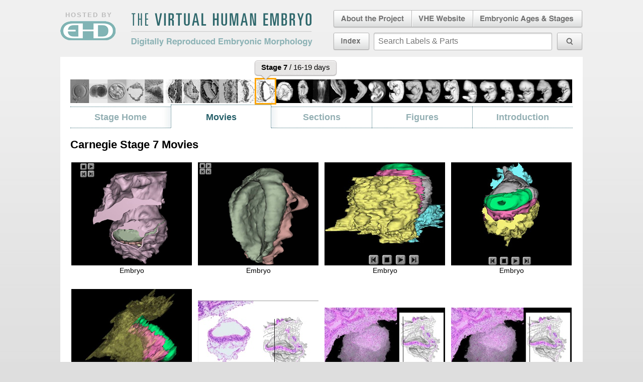

--- FILE ---
content_type: text/html; charset=UTF-8
request_url: https://www.ehd.org/virtual-human-embryo/movies.php?stage=7
body_size: 3337
content:
<!DOCTYPE html PUBLIC "-//W3C//DTD XHTML 1.0 Transitional//EN" "http://www.w3.org/TR/xhtml1/DTD/xhtml1-transitional.dtd">
<html xmlns="http://www.w3.org/1999/xhtml">
	<head>
		<title>Carnegie Stage 7 Movies</title>
		<style type="text/css">
			#movielist { margin-left:-10px; }
			#movielist a { text-decoration:none; color:black; }
		</style>

<meta http-equiv="Content-Type" content="text/html; charset=utf-8" />
<link rel="stylesheet" type="text/css" href="/ehd.css" />
<style type="text/css">
	#container_old { background-color:transparent; }
	#rightColumn { margin-left:0; padding-left: 20px; width:1000px; background-color:#fff; position:relative; }
	#header div#headContent { padding:0; }
	#mainContent { width:1000px; }
</style>
<script type="text/javascript" src="/javascript/jquery.min.js"></script>
<script type="text/javascript" src="/javascript/autosuggest2.js"></script>
<script type="text/javascript" src="/javascript/swfobject.js"></script>
<script type="text/javascript" src="/javascript/multiple_movies.js"></script>
<script type="text/javascript">
	var oHttp;
	function requestSuggestions() {
		if (!currentTB) return;
		if (oHttp && oHttp.readyState != 0 && oHttp.readyState != 4) {
			//oHttp.abort();
			return;
		}
		var stage = "";
		//if ($('input:radio[name=stageonly]:checked').val() == 1) stage = '7';
		oHttp = $.ajax({url:'drem_suggestions.php', data:{v:currentTB.value, s:stage}, success:function(data) {
			var aSuggestions = JSON.parse(data);
			autosuggest(aSuggestions);
		}});
	};
</script>
</head>

<body onload="if (window.loaded) loaded();">
<a name="Top"></a>
<div id="skipnav"><a href="#content">Skip Navigation</a></div>


<div id="container_old">
	<div id="header" style="height:113px">
		<div id="headContent" style="height:113px">
			<br />

			<div id="ehdLogo" style="width:110px; margin-top:0">
				<div style="color:#bbb; font-size:13px; font-weight:bold; text-transform:uppercase; letter-spacing:2px; margin:0 0 2px 10px;">Hosted by</div>
				<a href="/index.php"><img src="/images/logos/ehd_logo.png" alt="The Endowment for Human Development" /></a><br />
			</div>

			<h2><a href="/virtual-human-embryo/" style="float:left; width:362px; margin:6px 0 0 30px; height:0; padding-top:66px; overflow:hidden; background-image:url(/drem/header.png)">
				The Virtual Human Embryo<br />Digitally Reproduced Embryonic Morphology
			</a></h2>

			<div style="float:right; width:500px;">
				<a class="vheagelink" href="ages.php?stage=7">Embryonic Ages &amp; Stages</a>
				<a class="vheweblink" href="http://virtualhumanembryo.lsuhsc.edu/" target="_blank">Virtual Human Embryo Website</a>
				<a class="vheaboutlink" href="about.php?stage=7">About the Project</a>
				<br />
				<form action="search.php" >
					<input type="submit" value="Search" class="magnify" />
					<input type="text" id="search" class="vhesearch" name="q" autocomplete="off" placeholder="Search Labels &amp; Parts" />
					<script type="text/javascript">
						$('#search').on('keydown', handleKeydown);
						$('#search').on('keyup', handleKeyup);
						$('#search').on('focus', handleFocus);
						$('#search').on('blur', handleBlur);
						$('#search').addClass('blurred');
						document.body.appendChild(dropdown);
					</script>
					<a class="vheindexlink" href="labelindex.php?letter=A">Index</a>
				</form>
			</div>

		<!-- end #headContent --></div>
	<!-- end #header --></div>
	<div id="rightColumn">
		<div class="trow">
			<div id="atv" class="addthis_bar addthis_bar_vertical addthis_bar_small" style="position:absolute;left:1045px;">
				<div class="addthis_toolbox addthis_default_style">
					<span><a class="addthis_button_preferred_1"></a></span>

					<span><a class="addthis_button_preferred_2"></a></span>
					<span><a class="addthis_button_preferred_3"></a></span>
					<span><a class="addthis_button_preferred_4"></a></span>
					<span><a class="addthis_button_compact"></a></span>
				</div>
			</div>
					<div class="navthumb">
									<a id="stage1" class="" href="?stage=1"><span class="stagepointer L"><strong>Stage 1</strong> / 1 day</span></a>
									<a id="stage2" class="" href="?stage=2"><span class="stagepointer L"><strong>Stage 2</strong> / 2-3 days</span></a>
									<a id="stage3-1" class="" href="?stage=3-1"><span class="stagepointer L"><strong>Stage 3-1</strong> / 4 days</span></a>
									<a id="stage3-2" class="" href="?stage=3-2"><span class="stagepointer L"><strong>Stage 3-2</strong> / 4-5 days</span></a>
									<a id="stage4" class="" href="?stage=4"><span class="stagepointer L"><strong>Stage 4</strong> / 6 days</span></a>
									<a id="stage5a-1" class="" href="?stage=5a-1"><span class="stagepointer L"><strong>Stage 5a-1</strong> / 7 days</span></a>
									<a id="stage5a-2" class="" href="?stage=5a-2"><span class="stagepointer L"><strong>Stage 5a-2</strong> / 8 days</span></a>
									<a id="stage5b" class="" href="?stage=5b"><span class="stagepointer L"><strong>Stage 5b</strong> / 9 days</span></a>
									<a id="stage5c" class="" href="?stage=5c"><span class="stagepointer L"><strong>Stage 5c</strong> / 12 days</span></a>
									<a id="stage6" class="" href="?stage=6"><span class="stagepointer L"><strong>Stage 6</strong> / 13-17 days</span></a>
									<a id="stage7" class=" selected" href="?stage=7"><span class="stagepointer L"><strong>Stage 7</strong> / 16-19 days</span></a>
									<a id="stage8" class="" href="?stage=8"><span class="stagepointer L"><strong>Stage 8</strong> / 23 days</span></a>
									<a id="stage9" class="" href="?stage=9"><span class="stagepointer L"><strong>Stage 9</strong> / 25 days</span></a>
									<a id="stage10" class="" href="?stage=10"><span class="stagepointer L"><strong>Stage 10</strong> / 28 days</span></a>
									<a id="stage11" class="" href="?stage=11"><span class="stagepointer R"><strong>Stage 11</strong> / 29 days</span></a>
									<a id="stage12" class="" href="?stage=12"><span class="stagepointer R"><strong>Stage 12</strong> / 30 days</span></a>
									<a id="stage13" class="" href="?stage=13"><span class="stagepointer R"><strong>Stage 13</strong> / 32 days</span></a>
									<a id="stage14" class="" href="?stage=14"><span class="stagepointer R"><strong>Stage 14</strong> / 33 days</span></a>
									<a id="stage15" class="" href="?stage=15"><span class="stagepointer R"><strong>Stage 15</strong> / 36 days</span></a>
									<a id="stage16" class="" href="?stage=16"><span class="stagepointer R"><strong>Stage 16</strong> / 39 days</span></a>
									<a id="stage17" class="" href="?stage=17"><span class="stagepointer R"><strong>Stage 17</strong> / 41 days</span></a>
									<a id="stage18" class="" href="?stage=18"><span class="stagepointer R"><strong>Stage 18</strong> / 44 days</span></a>
									<a id="stage19" class="" href="?stage=19"><span class="stagepointer R"><strong>Stage 19</strong> / 45-47 days</span></a>
									<a id="stage20" class="" href="?stage=20"><span class="stagepointer R"><strong>Stage 20</strong> / 49 days</span></a>
									<a id="stage21" class="" href="?stage=21"><span class="stagepointer R"><strong>Stage 21</strong> / 49-52 days</span></a>
									<a id="stage22" class="" href="?stage=22"><span class="stagepointer R"><strong>Stage 22</strong> / 52-55 days</span></a>
									<a id="stage23" class="" href="?stage=23"><span class="stagepointer R"><strong>Stage 23</strong> / 56 days</span></a>
							</div>
			<div style="clear:both; height:3px"></div>
				<div id="mainContent">
			<a name="content"></a>

<ul class="tabs">
	<li class="leftcol leftshadow" style="width:20%"><a href="stage.php?stage=7">Stage Home</a></li>
	<li class="selected" style="width:20%"><a href="movies.php?stage=7">Movies</a></li>
	<li class="rightshadow" style="width:20%"><a href="slide.php?stage=7">Sections</a></li>
	<li class="" style="width:20%"><a href="figures.php?stage=7">Figures</a></li>
	<li class="rightcol" style="width:20%"><a href="intro.php?stage=7">Introduction</a></li>
</ul>
<br />

<h1>Carnegie Stage 7 Movies</h1>

<div id="movielist">
	<div style="float:left; width:240px; height:240px; margin: 12px 0 0 12px; text-align:center">
		<table cellspacing="0" cellpadding="0"><tr><td width="240" height="205" align="center" valign="middle">
			<a href="movie.php?stage=7&amp;movie=1"><img src="/drem/stage7/movies/rot_5.jpg" width="240" alt="Embryo" /></a>
		</td></tr></table>
		<a href="movie.php?stage=7&amp;movie=1">Embryo</a>
	</div>
	<div style="float:left; width:240px; height:240px; margin: 12px 0 0 12px; text-align:center">
		<table cellspacing="0" cellpadding="0"><tr><td width="240" height="205" align="center" valign="middle">
			<a href="movie.php?stage=7&amp;movie=2"><img src="/drem/stage7/movies/rot_6.jpg" width="240" alt="Embryo" /></a>
		</td></tr></table>
		<a href="movie.php?stage=7&amp;movie=2">Embryo</a>
	</div>
	<div style="float:left; width:240px; height:240px; margin: 12px 0 0 12px; text-align:center">
		<table cellspacing="0" cellpadding="0"><tr><td width="240" height="205" align="center" valign="middle">
			<a href="movie.php?stage=7&amp;movie=3"><img src="/drem/stage7/movies/rot_1.jpg" width="240" alt="Embryo" /></a>
		</td></tr></table>
		<a href="movie.php?stage=7&amp;movie=3">Embryo</a>
	</div>
	<div style="float:left; width:240px; height:240px; margin: 12px 0 0 12px; text-align:center">
		<table cellspacing="0" cellpadding="0"><tr><td width="240" height="205" align="center" valign="middle">
			<a href="movie.php?stage=7&amp;movie=4"><img src="/drem/stage7/movies/rot_2.jpg" width="240" alt="Embryo" /></a>
		</td></tr></table>
		<a href="movie.php?stage=7&amp;movie=4">Embryo</a>
	</div>
	<div style="float:left; width:240px; height:240px; margin: 12px 0 0 12px; text-align:center">
		<table cellspacing="0" cellpadding="0"><tr><td width="240" height="205" align="center" valign="middle">
			<a href="movie.php?stage=7&amp;movie=5"><img src="/drem/stage7/movies/rot_3.jpg" width="240" alt="Embryo" /></a>
		</td></tr></table>
		<a href="movie.php?stage=7&amp;movie=5">Embryo</a>
	</div>
	<div style="float:left; width:240px; height:240px; margin: 12px 0 0 12px; text-align:center">
		<table cellspacing="0" cellpadding="0"><tr><td width="240" height="205" align="center" valign="middle">
			<a href="movie.php?stage=7&amp;movie=6"><img src="/drem/stage7/movies/scan1.jpg" width="240" alt="Flythrough" /></a>
		</td></tr></table>
		<a href="movie.php?stage=7&amp;movie=6">Flythrough</a>
	</div>
	<div style="float:left; width:240px; height:240px; margin: 12px 0 0 12px; text-align:center">
		<table cellspacing="0" cellpadding="0"><tr><td width="240" height="205" align="center" valign="middle">
			<a href="movie.php?stage=7&amp;movie=7"><img src="/drem/stage7/movies/3Dscan1.jpg" width="240" alt="3D Flythrough Head to Tail" /></a>
		</td></tr></table>
		<a href="movie.php?stage=7&amp;movie=7">3D Flythrough Head to Tail</a>
	</div>
	<div style="float:left; width:240px; height:240px; margin: 12px 0 0 12px; text-align:center">
		<table cellspacing="0" cellpadding="0"><tr><td width="240" height="205" align="center" valign="middle">
			<a href="movie.php?stage=7&amp;movie=8"><img src="/drem/stage7/movies/3Dscan2.jpg" width="240" alt="3D Flythrough Tail to Head" /></a>
		</td></tr></table>
		<a href="movie.php?stage=7&amp;movie=8">3D Flythrough Tail to Head</a>
	</div>
</div>
<br style="clear:both" />

<p>Source: <a href="http://virtualhumanembryo.lsuhsc.edu/" target="_blank">The Virtual Human Embryo</a>.</p>

	<!-- end #mainContent --></div></div>
    <!-- end #right column --></div>
  <div id="footer_old">
	<div id="footLinks">
		<a href="/index.php">Home</a>
		| <a href="/termsofuse.php">Terms of Use</a>
		| <a href="/disclaimer.php">Disclaimers</a>
		| <a href="/privacy.php">Privacy Policy</a>
		| <a href="/overview_contact.php">Contact</a>
		| <a href="https://www.ehd.org/endorsement_form_professional.php" target="_blank">Endorsement Form</a>
		| <a href="/overview_sitemap.php">Site Map</a>
		| <a href="https://www.ehd.org/donate.php" target="_blank">Donate</a>
	</div>
    <div id="legal">COPYRIGHT &copy; 2001-2026 THE ENDOWMENT FOR HUMAN DEVELOPMENT, INC.<br />
      ALL RIGHTS RESERVED.  UNAUTHORIZED USE PROHIBITED.
	  </div>
  <!-- end #footer --></div>
<!-- end #container --></div>

<script type="text/javascript" src="https://s7.addthis.com/js/300/addthis_widget.js#pubid=ehdorg"></script>
<script src="https://ssl.google-analytics.com/urchin.js" type="text/javascript">
</script>
<script type="text/javascript">
_uacct = "UA-745917-1";
urchinTracker();
(function(w,d,t,u,n,a,m){w['MauticTrackingObject']=n;
    w[n]=w[n]||function(){(w[n].q=w[n].q||[]).push(arguments)},a=d.createElement(t),
    m=d.getElementsByTagName(t)[0];a.async=1;a.src=u;m.parentNode.insertBefore(a,m)
})(window,document,'script','https://www.ehd.org/mautic/mtc.js','mt');
mt('send', 'pageview');
</script>
<script type="text/javascript" defer="defer" src="https://extend.vimeocdn.com/ga/6833673.js"></script>
</body>
</html>